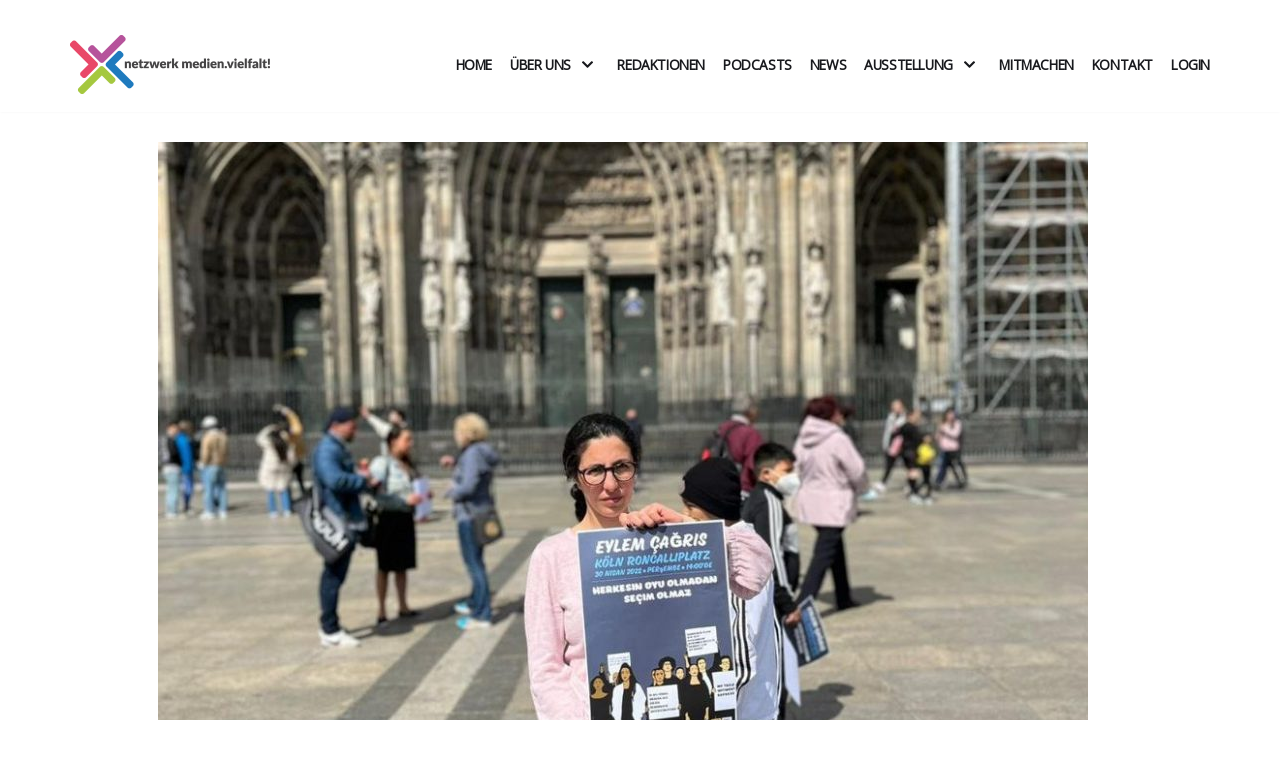

--- FILE ---
content_type: text/html; charset=UTF-8
request_url: https://medienvielfalt.net/index.php/2022/05/why-nicht-ohne-uns-14-prozent/
body_size: 18508
content:
<!DOCTYPE html>
<html lang="de">

<head>
	
	<meta charset="UTF-8">
	<meta name="viewport" content="width=device-width, initial-scale=1, minimum-scale=1">
	<link rel="profile" href="http://gmpg.org/xfn/11">
			<link rel="pingback" href="https://medienvielfalt.net/xmlrpc.php">
		<title>Why “Nicht ohne uns 14 Prozent” ? &#8211; netzwerk medien.vielfalt!</title>
<meta name='robots' content='max-image-preview:large' />
<link rel='dns-prefetch' href='//fonts.googleapis.com' />
<link rel="alternate" type="application/rss+xml" title="netzwerk medien.vielfalt! &raquo; Feed" href="https://medienvielfalt.net/index.php/feed/" />
<link rel="alternate" type="application/rss+xml" title="netzwerk medien.vielfalt! &raquo; Kommentar-Feed" href="https://medienvielfalt.net/index.php/comments/feed/" />
<link rel="alternate" type="application/rss+xml" title="netzwerk medien.vielfalt! &raquo; Why “Nicht ohne uns 14 Prozent” ? Kommentar-Feed" href="https://medienvielfalt.net/index.php/2022/05/why-nicht-ohne-uns-14-prozent/feed/" />
<script type="text/javascript">
/* <![CDATA[ */
window._wpemojiSettings = {"baseUrl":"https:\/\/s.w.org\/images\/core\/emoji\/15.0.3\/72x72\/","ext":".png","svgUrl":"https:\/\/s.w.org\/images\/core\/emoji\/15.0.3\/svg\/","svgExt":".svg","source":{"concatemoji":"https:\/\/medienvielfalt.net\/wp-includes\/js\/wp-emoji-release.min.js?ver=6.6.3"}};
/*! This file is auto-generated */
!function(i,n){var o,s,e;function c(e){try{var t={supportTests:e,timestamp:(new Date).valueOf()};sessionStorage.setItem(o,JSON.stringify(t))}catch(e){}}function p(e,t,n){e.clearRect(0,0,e.canvas.width,e.canvas.height),e.fillText(t,0,0);var t=new Uint32Array(e.getImageData(0,0,e.canvas.width,e.canvas.height).data),r=(e.clearRect(0,0,e.canvas.width,e.canvas.height),e.fillText(n,0,0),new Uint32Array(e.getImageData(0,0,e.canvas.width,e.canvas.height).data));return t.every(function(e,t){return e===r[t]})}function u(e,t,n){switch(t){case"flag":return n(e,"\ud83c\udff3\ufe0f\u200d\u26a7\ufe0f","\ud83c\udff3\ufe0f\u200b\u26a7\ufe0f")?!1:!n(e,"\ud83c\uddfa\ud83c\uddf3","\ud83c\uddfa\u200b\ud83c\uddf3")&&!n(e,"\ud83c\udff4\udb40\udc67\udb40\udc62\udb40\udc65\udb40\udc6e\udb40\udc67\udb40\udc7f","\ud83c\udff4\u200b\udb40\udc67\u200b\udb40\udc62\u200b\udb40\udc65\u200b\udb40\udc6e\u200b\udb40\udc67\u200b\udb40\udc7f");case"emoji":return!n(e,"\ud83d\udc26\u200d\u2b1b","\ud83d\udc26\u200b\u2b1b")}return!1}function f(e,t,n){var r="undefined"!=typeof WorkerGlobalScope&&self instanceof WorkerGlobalScope?new OffscreenCanvas(300,150):i.createElement("canvas"),a=r.getContext("2d",{willReadFrequently:!0}),o=(a.textBaseline="top",a.font="600 32px Arial",{});return e.forEach(function(e){o[e]=t(a,e,n)}),o}function t(e){var t=i.createElement("script");t.src=e,t.defer=!0,i.head.appendChild(t)}"undefined"!=typeof Promise&&(o="wpEmojiSettingsSupports",s=["flag","emoji"],n.supports={everything:!0,everythingExceptFlag:!0},e=new Promise(function(e){i.addEventListener("DOMContentLoaded",e,{once:!0})}),new Promise(function(t){var n=function(){try{var e=JSON.parse(sessionStorage.getItem(o));if("object"==typeof e&&"number"==typeof e.timestamp&&(new Date).valueOf()<e.timestamp+604800&&"object"==typeof e.supportTests)return e.supportTests}catch(e){}return null}();if(!n){if("undefined"!=typeof Worker&&"undefined"!=typeof OffscreenCanvas&&"undefined"!=typeof URL&&URL.createObjectURL&&"undefined"!=typeof Blob)try{var e="postMessage("+f.toString()+"("+[JSON.stringify(s),u.toString(),p.toString()].join(",")+"));",r=new Blob([e],{type:"text/javascript"}),a=new Worker(URL.createObjectURL(r),{name:"wpTestEmojiSupports"});return void(a.onmessage=function(e){c(n=e.data),a.terminate(),t(n)})}catch(e){}c(n=f(s,u,p))}t(n)}).then(function(e){for(var t in e)n.supports[t]=e[t],n.supports.everything=n.supports.everything&&n.supports[t],"flag"!==t&&(n.supports.everythingExceptFlag=n.supports.everythingExceptFlag&&n.supports[t]);n.supports.everythingExceptFlag=n.supports.everythingExceptFlag&&!n.supports.flag,n.DOMReady=!1,n.readyCallback=function(){n.DOMReady=!0}}).then(function(){return e}).then(function(){var e;n.supports.everything||(n.readyCallback(),(e=n.source||{}).concatemoji?t(e.concatemoji):e.wpemoji&&e.twemoji&&(t(e.twemoji),t(e.wpemoji)))}))}((window,document),window._wpemojiSettings);
/* ]]> */
</script>
<link rel='stylesheet' id='cnss_font_awesome_css-css' href='https://medienvielfalt.net/wp-content/plugins/easy-social-icons/css/font-awesome/css/all.min.css?ver=5.7.2' type='text/css' media='all' />
<link rel='stylesheet' id='cnss_font_awesome_v4_shims-css' href='https://medienvielfalt.net/wp-content/plugins/easy-social-icons/css/font-awesome/css/v4-shims.min.css?ver=5.7.2' type='text/css' media='all' />
<link rel='stylesheet' id='cnss_css-css' href='https://medienvielfalt.net/wp-content/plugins/easy-social-icons/css/cnss.css?ver=1.0' type='text/css' media='all' />
<style id='wp-emoji-styles-inline-css' type='text/css'>

	img.wp-smiley, img.emoji {
		display: inline !important;
		border: none !important;
		box-shadow: none !important;
		height: 1em !important;
		width: 1em !important;
		margin: 0 0.07em !important;
		vertical-align: -0.1em !important;
		background: none !important;
		padding: 0 !important;
	}
</style>
<link rel='stylesheet' id='wp-block-library-css' href='https://medienvielfalt.net/wp-includes/css/dist/block-library/style.min.css?ver=6.6.3' type='text/css' media='all' />
<link rel='stylesheet' id='Connections_Directory/Block/Carousel/Style-css' href='//medienvielfalt.net/wp-content/plugins/connections/assets/dist/block/carousel/style.css?ver=1645795065' type='text/css' media='all' />
<link rel='stylesheet' id='Connections_Directory/Block/Team/Style-css' href='//medienvielfalt.net/wp-content/plugins/connections/assets/dist/block/team/style.css?ver=1645795065' type='text/css' media='all' />
<link rel='stylesheet' id='otter-blocks-css' href='https://medienvielfalt.net/wp-content/plugins/otter-blocks/build/blocks/style.css?ver=269cc4e7565fcda0dcdbda59d7d6002c' type='text/css' media='all' />
<link rel='stylesheet' id='animate-css-css' href='https://medienvielfalt.net/wp-content/plugins/otter-blocks/assets/animate/animate.min.css?ver=542b37da9511fe28db1d80daef8a6b13' type='text/css' media='all' />
<link rel='stylesheet' id='otter-animation-css' href='https://medienvielfalt.net/wp-content/plugins/otter-blocks/build/animation/index.css?ver=542b37da9511fe28db1d80daef8a6b13' type='text/css' media='all' />
<style id='classic-theme-styles-inline-css' type='text/css'>
/*! This file is auto-generated */
.wp-block-button__link{color:#fff;background-color:#32373c;border-radius:9999px;box-shadow:none;text-decoration:none;padding:calc(.667em + 2px) calc(1.333em + 2px);font-size:1.125em}.wp-block-file__button{background:#32373c;color:#fff;text-decoration:none}
</style>
<style id='global-styles-inline-css' type='text/css'>
:root{--wp--preset--aspect-ratio--square: 1;--wp--preset--aspect-ratio--4-3: 4/3;--wp--preset--aspect-ratio--3-4: 3/4;--wp--preset--aspect-ratio--3-2: 3/2;--wp--preset--aspect-ratio--2-3: 2/3;--wp--preset--aspect-ratio--16-9: 16/9;--wp--preset--aspect-ratio--9-16: 9/16;--wp--preset--color--black: #000000;--wp--preset--color--cyan-bluish-gray: #abb8c3;--wp--preset--color--white: #ffffff;--wp--preset--color--pale-pink: #f78da7;--wp--preset--color--vivid-red: #cf2e2e;--wp--preset--color--luminous-vivid-orange: #ff6900;--wp--preset--color--luminous-vivid-amber: #fcb900;--wp--preset--color--light-green-cyan: #7bdcb5;--wp--preset--color--vivid-green-cyan: #00d084;--wp--preset--color--pale-cyan-blue: #8ed1fc;--wp--preset--color--vivid-cyan-blue: #0693e3;--wp--preset--color--vivid-purple: #9b51e0;--wp--preset--color--neve-link-color: var(--nv-primary-accent);--wp--preset--color--neve-link-hover-color: var(--nv-secondary-accent);--wp--preset--color--nv-site-bg: var(--nv-site-bg);--wp--preset--color--nv-light-bg: var(--nv-light-bg);--wp--preset--color--nv-dark-bg: var(--nv-dark-bg);--wp--preset--color--neve-text-color: var(--nv-text-color);--wp--preset--color--nv-text-dark-bg: var(--nv-text-dark-bg);--wp--preset--color--nv-c-1: var(--nv-c-1);--wp--preset--color--nv-c-2: var(--nv-c-2);--wp--preset--gradient--vivid-cyan-blue-to-vivid-purple: linear-gradient(135deg,rgba(6,147,227,1) 0%,rgb(155,81,224) 100%);--wp--preset--gradient--light-green-cyan-to-vivid-green-cyan: linear-gradient(135deg,rgb(122,220,180) 0%,rgb(0,208,130) 100%);--wp--preset--gradient--luminous-vivid-amber-to-luminous-vivid-orange: linear-gradient(135deg,rgba(252,185,0,1) 0%,rgba(255,105,0,1) 100%);--wp--preset--gradient--luminous-vivid-orange-to-vivid-red: linear-gradient(135deg,rgba(255,105,0,1) 0%,rgb(207,46,46) 100%);--wp--preset--gradient--very-light-gray-to-cyan-bluish-gray: linear-gradient(135deg,rgb(238,238,238) 0%,rgb(169,184,195) 100%);--wp--preset--gradient--cool-to-warm-spectrum: linear-gradient(135deg,rgb(74,234,220) 0%,rgb(151,120,209) 20%,rgb(207,42,186) 40%,rgb(238,44,130) 60%,rgb(251,105,98) 80%,rgb(254,248,76) 100%);--wp--preset--gradient--blush-light-purple: linear-gradient(135deg,rgb(255,206,236) 0%,rgb(152,150,240) 100%);--wp--preset--gradient--blush-bordeaux: linear-gradient(135deg,rgb(254,205,165) 0%,rgb(254,45,45) 50%,rgb(107,0,62) 100%);--wp--preset--gradient--luminous-dusk: linear-gradient(135deg,rgb(255,203,112) 0%,rgb(199,81,192) 50%,rgb(65,88,208) 100%);--wp--preset--gradient--pale-ocean: linear-gradient(135deg,rgb(255,245,203) 0%,rgb(182,227,212) 50%,rgb(51,167,181) 100%);--wp--preset--gradient--electric-grass: linear-gradient(135deg,rgb(202,248,128) 0%,rgb(113,206,126) 100%);--wp--preset--gradient--midnight: linear-gradient(135deg,rgb(2,3,129) 0%,rgb(40,116,252) 100%);--wp--preset--font-size--small: 13px;--wp--preset--font-size--medium: 20px;--wp--preset--font-size--large: 36px;--wp--preset--font-size--x-large: 42px;--wp--preset--spacing--20: 0.44rem;--wp--preset--spacing--30: 0.67rem;--wp--preset--spacing--40: 1rem;--wp--preset--spacing--50: 1.5rem;--wp--preset--spacing--60: 2.25rem;--wp--preset--spacing--70: 3.38rem;--wp--preset--spacing--80: 5.06rem;--wp--preset--shadow--natural: 6px 6px 9px rgba(0, 0, 0, 0.2);--wp--preset--shadow--deep: 12px 12px 50px rgba(0, 0, 0, 0.4);--wp--preset--shadow--sharp: 6px 6px 0px rgba(0, 0, 0, 0.2);--wp--preset--shadow--outlined: 6px 6px 0px -3px rgba(255, 255, 255, 1), 6px 6px rgba(0, 0, 0, 1);--wp--preset--shadow--crisp: 6px 6px 0px rgba(0, 0, 0, 1);}:where(.is-layout-flex){gap: 0.5em;}:where(.is-layout-grid){gap: 0.5em;}body .is-layout-flex{display: flex;}.is-layout-flex{flex-wrap: wrap;align-items: center;}.is-layout-flex > :is(*, div){margin: 0;}body .is-layout-grid{display: grid;}.is-layout-grid > :is(*, div){margin: 0;}:where(.wp-block-columns.is-layout-flex){gap: 2em;}:where(.wp-block-columns.is-layout-grid){gap: 2em;}:where(.wp-block-post-template.is-layout-flex){gap: 1.25em;}:where(.wp-block-post-template.is-layout-grid){gap: 1.25em;}.has-black-color{color: var(--wp--preset--color--black) !important;}.has-cyan-bluish-gray-color{color: var(--wp--preset--color--cyan-bluish-gray) !important;}.has-white-color{color: var(--wp--preset--color--white) !important;}.has-pale-pink-color{color: var(--wp--preset--color--pale-pink) !important;}.has-vivid-red-color{color: var(--wp--preset--color--vivid-red) !important;}.has-luminous-vivid-orange-color{color: var(--wp--preset--color--luminous-vivid-orange) !important;}.has-luminous-vivid-amber-color{color: var(--wp--preset--color--luminous-vivid-amber) !important;}.has-light-green-cyan-color{color: var(--wp--preset--color--light-green-cyan) !important;}.has-vivid-green-cyan-color{color: var(--wp--preset--color--vivid-green-cyan) !important;}.has-pale-cyan-blue-color{color: var(--wp--preset--color--pale-cyan-blue) !important;}.has-vivid-cyan-blue-color{color: var(--wp--preset--color--vivid-cyan-blue) !important;}.has-vivid-purple-color{color: var(--wp--preset--color--vivid-purple) !important;}.has-black-background-color{background-color: var(--wp--preset--color--black) !important;}.has-cyan-bluish-gray-background-color{background-color: var(--wp--preset--color--cyan-bluish-gray) !important;}.has-white-background-color{background-color: var(--wp--preset--color--white) !important;}.has-pale-pink-background-color{background-color: var(--wp--preset--color--pale-pink) !important;}.has-vivid-red-background-color{background-color: var(--wp--preset--color--vivid-red) !important;}.has-luminous-vivid-orange-background-color{background-color: var(--wp--preset--color--luminous-vivid-orange) !important;}.has-luminous-vivid-amber-background-color{background-color: var(--wp--preset--color--luminous-vivid-amber) !important;}.has-light-green-cyan-background-color{background-color: var(--wp--preset--color--light-green-cyan) !important;}.has-vivid-green-cyan-background-color{background-color: var(--wp--preset--color--vivid-green-cyan) !important;}.has-pale-cyan-blue-background-color{background-color: var(--wp--preset--color--pale-cyan-blue) !important;}.has-vivid-cyan-blue-background-color{background-color: var(--wp--preset--color--vivid-cyan-blue) !important;}.has-vivid-purple-background-color{background-color: var(--wp--preset--color--vivid-purple) !important;}.has-black-border-color{border-color: var(--wp--preset--color--black) !important;}.has-cyan-bluish-gray-border-color{border-color: var(--wp--preset--color--cyan-bluish-gray) !important;}.has-white-border-color{border-color: var(--wp--preset--color--white) !important;}.has-pale-pink-border-color{border-color: var(--wp--preset--color--pale-pink) !important;}.has-vivid-red-border-color{border-color: var(--wp--preset--color--vivid-red) !important;}.has-luminous-vivid-orange-border-color{border-color: var(--wp--preset--color--luminous-vivid-orange) !important;}.has-luminous-vivid-amber-border-color{border-color: var(--wp--preset--color--luminous-vivid-amber) !important;}.has-light-green-cyan-border-color{border-color: var(--wp--preset--color--light-green-cyan) !important;}.has-vivid-green-cyan-border-color{border-color: var(--wp--preset--color--vivid-green-cyan) !important;}.has-pale-cyan-blue-border-color{border-color: var(--wp--preset--color--pale-cyan-blue) !important;}.has-vivid-cyan-blue-border-color{border-color: var(--wp--preset--color--vivid-cyan-blue) !important;}.has-vivid-purple-border-color{border-color: var(--wp--preset--color--vivid-purple) !important;}.has-vivid-cyan-blue-to-vivid-purple-gradient-background{background: var(--wp--preset--gradient--vivid-cyan-blue-to-vivid-purple) !important;}.has-light-green-cyan-to-vivid-green-cyan-gradient-background{background: var(--wp--preset--gradient--light-green-cyan-to-vivid-green-cyan) !important;}.has-luminous-vivid-amber-to-luminous-vivid-orange-gradient-background{background: var(--wp--preset--gradient--luminous-vivid-amber-to-luminous-vivid-orange) !important;}.has-luminous-vivid-orange-to-vivid-red-gradient-background{background: var(--wp--preset--gradient--luminous-vivid-orange-to-vivid-red) !important;}.has-very-light-gray-to-cyan-bluish-gray-gradient-background{background: var(--wp--preset--gradient--very-light-gray-to-cyan-bluish-gray) !important;}.has-cool-to-warm-spectrum-gradient-background{background: var(--wp--preset--gradient--cool-to-warm-spectrum) !important;}.has-blush-light-purple-gradient-background{background: var(--wp--preset--gradient--blush-light-purple) !important;}.has-blush-bordeaux-gradient-background{background: var(--wp--preset--gradient--blush-bordeaux) !important;}.has-luminous-dusk-gradient-background{background: var(--wp--preset--gradient--luminous-dusk) !important;}.has-pale-ocean-gradient-background{background: var(--wp--preset--gradient--pale-ocean) !important;}.has-electric-grass-gradient-background{background: var(--wp--preset--gradient--electric-grass) !important;}.has-midnight-gradient-background{background: var(--wp--preset--gradient--midnight) !important;}.has-small-font-size{font-size: var(--wp--preset--font-size--small) !important;}.has-medium-font-size{font-size: var(--wp--preset--font-size--medium) !important;}.has-large-font-size{font-size: var(--wp--preset--font-size--large) !important;}.has-x-large-font-size{font-size: var(--wp--preset--font-size--x-large) !important;}
:where(.wp-block-post-template.is-layout-flex){gap: 1.25em;}:where(.wp-block-post-template.is-layout-grid){gap: 1.25em;}
:where(.wp-block-columns.is-layout-flex){gap: 2em;}:where(.wp-block-columns.is-layout-grid){gap: 2em;}
:root :where(.wp-block-pullquote){font-size: 1.5em;line-height: 1.6;}
</style>
<link rel='stylesheet' id='events-manager-css' href='https://medienvielfalt.net/wp-content/plugins/events-manager-rc/includes/css/events_manager.css?ver=5.8' type='text/css' media='all' />
<link rel='stylesheet' id='dashicons-css' href='https://medienvielfalt.net/wp-includes/css/dashicons.min.css?ver=6.6.3' type='text/css' media='all' />
<link rel='stylesheet' id='neve-style-css' href='https://medienvielfalt.net/wp-content/themes/neve/assets/css/style-legacy.min.css?ver=3.1.6' type='text/css' media='all' />
<style id='neve-style-inline-css' type='text/css'>
.header-menu-sidebar-inner li.menu-item-nav-search { display: none; }
		[data-row-id] .row { display: flex !important; align-items: center; flex-wrap: unset;}
		@media (max-width: 960px) { .footer--row .row { flex-direction: column; } }
.nv-meta-list li.meta:not(:last-child):after { content:"::" }
 .container{ max-width: 748px; } .has-neve-button-color-color{ color: #b8529e!important; } .has-neve-button-color-background-color{ background-color: #b8529e!important; } .single-post-container .alignfull > [class*="__inner-container"], .single-post-container .alignwide > [class*="__inner-container"]{ max-width:718px } .button.button-primary, button, input[type=button], .btn, input[type="submit"], /* Buttons in navigation */ ul[id^="nv-primary-navigation"] li.button.button-primary > a, .menu li.button.button-primary > a, .wp-block-button.is-style-primary .wp-block-button__link, .wc-block-grid .wp-block-button .wp-block-button__link, form input[type="submit"], form button[type="submit"]{ background-color: #b8529e;color: #ffffff;border-radius:0px 0px 0px 0px;border:none;border-width:1px 1px 1px 1px; } .button.button-primary:hover, ul[id^="nv-primary-navigation"] li.button.button-primary > a:hover, .menu li.button.button-primary > a:hover, .wp-block-button.is-style-primary .wp-block-button__link:hover, .wc-block-grid .wp-block-button .wp-block-button__link:hover, form input[type="submit"]:hover, form button[type="submit"]:hover{ background-color: #f04967;color: #ffffff; } .button.button-secondary:not(.secondary-default), .wp-block-button.is-style-secondary .wp-block-button__link{ background-color: #277ac0;color: #ffffff;border-radius:0px 0px 0px 0px;border:1px solid;border-width:1px 1px 1px 1px; } .button.button-secondary.secondary-default{ background-color: #277ac0;color: #ffffff;border-radius:0px 0px 0px 0px;border:1px solid;border-width:1px 1px 1px 1px; } .button.button-secondary:not(.secondary-default):hover, .wp-block-button.is-style-secondary .wp-block-button__link:hover{ background-color: rgba(0,0,0,0);color: #f04967; } .button.button-secondary.secondary-default:hover{ background-color: rgba(0,0,0,0);color: #f04967; } .button.button-primary, .wp-block-button.is-style-primary .wp-block-button__link, .wc-block-grid .wp-block-button .wp-block-button__link, form input[type="submit"], form button[type="submit"]{ padding:12px 24px 12px 24px; } .button.button-secondary:not(.secondary-default), .wp-block-button.is-style-secondary .wp-block-button__link{ padding:12px 24px 12px 24px; } body, .site-title{ font-size: 15px; line-height: 1.6; letter-spacing: 0px; font-weight: 400; text-transform: none; font-family: Open Sans, var(--nv-fallback-ff); } h1, .single h1.entry-title{ font-size: 35px; line-height: 1.1; letter-spacing: 0px; font-weight: 600; text-transform: none; font-family: Lato, var(--nv-fallback-ff); } h2{ font-size: 30px; line-height: 1.6; letter-spacing: 0px; font-weight: 600; text-transform: none; font-family: Lato, var(--nv-fallback-ff); } h3, .woocommerce-checkout h3{ font-size: 20px; line-height: 1.6em; letter-spacing: 0px; font-weight: 600; text-transform: none; font-family: Lato, var(--nv-fallback-ff); } h4{ font-family: Lato, var(--nv-fallback-ff); } h5{ font-family: Lato, var(--nv-fallback-ff); } h6{ font-family: Lato, var(--nv-fallback-ff); } form input:read-write, form textarea, form select, form select option, form.wp-block-search input.wp-block-search__input, .widget select{ color: var(--nv-text-color); font-family: Open Sans, var(--nv-fallback-ff); } form.search-form input:read-write{ padding-right:45px !important; font-family: Open Sans, var(--nv-fallback-ff); } .global-styled{ --bgColor: var(--nv-site-bg); } .header-top-inner,.header-top-inner a:not(.button),.header-top-inner .navbar-toggle{ color: var(--nv-text-color); } .header-top-inner .nv-icon svg,.header-top-inner .nv-contact-list svg{ fill: var(--nv-text-color); } .header-top-inner .icon-bar{ background-color: var(--nv-text-color); } .hfg_header .header-top-inner .nav-ul .sub-menu{ background-color: #ffffff; } .hfg_header .header-top-inner{ background-color: #ffffff; } .header-main-inner,.header-main-inner a:not(.button),.header-main-inner .navbar-toggle{ color: var(--nv-text-color); } .header-main-inner .nv-icon svg,.header-main-inner .nv-contact-list svg{ fill: var(--nv-text-color); } .header-main-inner .icon-bar{ background-color: var(--nv-text-color); } .hfg_header .header-main-inner .nav-ul .sub-menu{ background-color: #ffffff; } .hfg_header .header-main-inner{ background-color: #ffffff; } .header-menu-sidebar .header-menu-sidebar-bg,.header-menu-sidebar .header-menu-sidebar-bg a:not(.button),.header-menu-sidebar .header-menu-sidebar-bg .navbar-toggle{ color: var(--nv-text-color); } .header-menu-sidebar .header-menu-sidebar-bg .nv-icon svg,.header-menu-sidebar .header-menu-sidebar-bg .nv-contact-list svg{ fill: var(--nv-text-color); } .header-menu-sidebar .header-menu-sidebar-bg .icon-bar{ background-color: var(--nv-text-color); } .hfg_header .header-menu-sidebar .header-menu-sidebar-bg .nav-ul .sub-menu{ background-color: #ffffff; } .hfg_header .header-menu-sidebar .header-menu-sidebar-bg{ background-color: #ffffff; } .header-menu-sidebar{ width: 360px; } .builder-item--logo .site-logo img{ max-width: 350px; } .builder-item--logo .site-logo{ padding:10px 0px 10px 0px; } .builder-item--logo{ margin:0px 0px 0px 0px; } .builder-item--nav-icon .navbar-toggle, .header-menu-sidebar .close-sidebar-panel .navbar-toggle{ border-radius:3px;border:1px solid;border-width:1px; } .builder-item--nav-icon .navbar-toggle{ padding:10px 15px 10px 15px; } .builder-item--nav-icon{ margin:0px 0px 0px 0px; } .builder-item--primary-menu .nav-menu-primary > .nav-ul li:not(.woocommerce-mini-cart-item) > a,.builder-item--primary-menu .nav-menu-primary > .nav-ul .has-caret > a,.builder-item--primary-menu .nav-menu-primary > .nav-ul .neve-mm-heading span,.builder-item--primary-menu .nav-menu-primary > .nav-ul .has-caret{ color: #18191d; } .builder-item--primary-menu .nav-menu-primary > .nav-ul li:not(.woocommerce-mini-cart-item) > a:after,.builder-item--primary-menu .nav-menu-primary > .nav-ul li > .has-caret > a:after{ background-color: #f04967; } .builder-item--primary-menu .nav-menu-primary > .nav-ul li:not(.woocommerce-mini-cart-item):hover > a,.builder-item--primary-menu .nav-menu-primary > .nav-ul li:hover > .has-caret > a,.builder-item--primary-menu .nav-menu-primary > .nav-ul li:hover > .has-caret{ color: #f04967; } .builder-item--primary-menu .nav-menu-primary > .nav-ul li:hover > .has-caret svg{ fill: #f04967; } .builder-item--primary-menu .nav-menu-primary > .nav-ul li.current-menu-item > a,.builder-item--primary-menu .nav-menu-primary > .nav-ul li.current_page_item > a,.builder-item--primary-menu .nav-menu-primary > .nav-ul li.current_page_item > .has-caret > a{ color: #b8529e; } .builder-item--primary-menu .nav-menu-primary > .nav-ul li.current-menu-item > .has-caret svg{ fill: #b8529e; } .builder-item--primary-menu .nav-ul > li:not(:last-of-type){ margin-right:20px; } .builder-item--primary-menu .style-full-height .nav-ul li:not(.menu-item-nav-search):not(.menu-item-nav-cart):hover > a:after{ width: calc(100% + 20px); } .builder-item--primary-menu .nav-ul li a, .builder-item--primary-menu .neve-mm-heading span{ min-height: 25px; } .builder-item--primary-menu{ font-size: 1em; line-height: 1.6em; letter-spacing: 0px; font-weight: 900; text-transform: uppercase;padding:0px 0px 0px 0px;margin:0px 0px 0px 0px; } .builder-item--primary-menu svg{ width: 1em;height: 1em; } .builder-item--custom_html .nv-html-content{ font-size: 1em; line-height: 1.6em; letter-spacing: 0px; font-weight: 500; text-transform: none; } .builder-item--custom_html .nv-html-content svg{ width: 1em;height: 1em; } .builder-item--custom_html{ padding:0px 0px 0px 0px;margin:0px 0px 0px 0px; } .footer-top-inner{ background-color: #277ac0; } .footer-top-inner,.footer-top-inner a:not(.button),.footer-top-inner .navbar-toggle{ color: #ffffff; } .footer-top-inner .nv-icon svg,.footer-top-inner .nv-contact-list svg{ fill: #ffffff; } .footer-top-inner .icon-bar{ background-color: #ffffff; } .footer-top-inner .nav-ul .sub-menu{ background-color: #277ac0; } .footer-bottom-inner{ background-color: #b8529e; } .footer-bottom-inner,.footer-bottom-inner a:not(.button),.footer-bottom-inner .navbar-toggle{ color: var(--nv-text-color); } .footer-bottom-inner .nv-icon svg,.footer-bottom-inner .nv-contact-list svg{ fill: var(--nv-text-color); } .footer-bottom-inner .icon-bar{ background-color: var(--nv-text-color); } .footer-bottom-inner .nav-ul .sub-menu{ background-color: #b8529e; } .builder-item--footer-one-widgets{ padding:0px 0px 0px 0px;margin:0px 0px 0px 0px; } .builder-item--footer-two-widgets{ padding:0px 0px 0px 0px;margin:0px 0px 0px 0px; } .builder-item--footer-three-widgets{ padding:0px 0px 0px 0px;margin:0px 0px 0px 0px; } .builder-item--footer-four-widgets{ padding:0px 0px 0px 0px;margin:0px 0px 0px 0px; } .builder-item--footer_copyright{ font-size: 1em; line-height: 1.6em; letter-spacing: 0px; font-weight: 500; text-transform: none;padding:0px 0px 0px 0px;margin:0px 0px 0px 0px; } .builder-item--footer_copyright svg{ width: 1em;height: 1em; } @media(min-width: 576px){ .container{ max-width: 992px; } .single-post-container .alignfull > [class*="__inner-container"], .single-post-container .alignwide > [class*="__inner-container"]{ max-width:962px } .button.button-primary, .wp-block-button.is-style-primary .wp-block-button__link, .wc-block-grid .wp-block-button .wp-block-button__link, form input[type="submit"], form button[type="submit"]{ padding:12px 24px 12px 24px; } .button.button-secondary:not(.secondary-default), .wp-block-button.is-style-secondary .wp-block-button__link{ padding:12px 24px 12px 24px; } body, .site-title{ font-size: 16px; line-height: 1.6; letter-spacing: 0px; } h1, .single h1.entry-title{ font-size: 55px; line-height: 1.2; letter-spacing: 0px; } h2{ font-size: 35px; line-height: 1.6; letter-spacing: 0px; } h3, .woocommerce-checkout h3{ font-size: 20px; line-height: 1.6em; letter-spacing: 0px; } .header-menu-sidebar{ width: 360px; } .builder-item--logo .site-logo img{ max-width: 323px; } .builder-item--logo .site-logo{ padding:10px 0px 10px 0px; } .builder-item--logo{ margin:0px 0px 0px 0px; } .builder-item--nav-icon .navbar-toggle{ padding:10px 15px 10px 15px; } .builder-item--nav-icon{ margin:0px 0px 0px 0px; } .builder-item--primary-menu .nav-ul > li:not(:last-of-type){ margin-right:20px; } .builder-item--primary-menu .style-full-height .nav-ul li:not(.menu-item-nav-search):not(.menu-item-nav-cart):hover > a:after{ width: calc(100% + 20px); } .builder-item--primary-menu .nav-ul li a, .builder-item--primary-menu .neve-mm-heading span{ min-height: 25px; } .builder-item--primary-menu{ font-size: 1em; line-height: 1.6em; letter-spacing: 0px;padding:0px 0px 0px 0px;margin:0px 0px 0px 0px; } .builder-item--primary-menu svg{ width: 1em;height: 1em; } .builder-item--custom_html .nv-html-content{ font-size: 1em; line-height: 1.6em; letter-spacing: 0px; } .builder-item--custom_html .nv-html-content svg{ width: 1em;height: 1em; } .builder-item--custom_html{ padding:0px 0px 0px 0px;margin:0px 0px 0px 0px; } .builder-item--footer-one-widgets{ padding:0px 0px 0px 0px;margin:0px 0px 0px 0px; } .builder-item--footer-two-widgets{ padding:0px 0px 0px 0px;margin:0px 0px 0px 0px; } .builder-item--footer-three-widgets{ padding:0px 0px 0px 0px;margin:0px 0px 0px 0px; } .builder-item--footer-four-widgets{ padding:0px 0px 0px 0px;margin:0px 0px 0px 0px; } .builder-item--footer_copyright{ font-size: 1em; line-height: 1.6em; letter-spacing: 0px;padding:0px 0px 0px 0px;margin:0px 0px 0px 0px; } .builder-item--footer_copyright svg{ width: 1em;height: 1em; } }@media(min-width: 960px){ .container{ max-width: 1170px; } body:not(.single):not(.archive):not(.blog):not(.search):not(.error404) .neve-main > .container .col, body.post-type-archive-course .neve-main > .container .col, body.post-type-archive-llms_membership .neve-main > .container .col{ max-width: 100%; } body:not(.single):not(.archive):not(.blog):not(.search):not(.error404) .nv-sidebar-wrap, body.post-type-archive-course .nv-sidebar-wrap, body.post-type-archive-llms_membership .nv-sidebar-wrap{ max-width: 0%; } .neve-main > .archive-container .nv-index-posts.col{ max-width: 100%; } .neve-main > .archive-container .nv-sidebar-wrap{ max-width: 0%; } .neve-main > .single-post-container .nv-single-post-wrap.col{ max-width: 85%; } .single-post-container .alignfull > [class*="__inner-container"], .single-post-container .alignwide > [class*="__inner-container"]{ max-width:965px } .container-fluid.single-post-container .alignfull > [class*="__inner-container"], .container-fluid.single-post-container .alignwide > [class*="__inner-container"]{ max-width:calc(85% + 15px) } .neve-main > .single-post-container .nv-sidebar-wrap{ max-width: 15%; } .button.button-primary, .wp-block-button.is-style-primary .wp-block-button__link, .wc-block-grid .wp-block-button .wp-block-button__link, form input[type="submit"], form button[type="submit"]{ padding:12px 24px 12px 24px; } .button.button-secondary:not(.secondary-default), .wp-block-button.is-style-secondary .wp-block-button__link{ padding:12px 24px 12px 24px; } body, .site-title{ font-size: 17px; line-height: 1.7; letter-spacing: 0px; } h1, .single h1.entry-title{ font-size: 70px; line-height: 1.2; letter-spacing: 0px; } h2{ font-size: 50px; line-height: 1.2; letter-spacing: 0px; } h3, .woocommerce-checkout h3{ font-size: 32px; line-height: 1.4em; letter-spacing: 0px; } .header-menu-sidebar{ width: 360px; } .builder-item--logo .site-logo img{ max-width: 350px; } .builder-item--logo .site-logo{ padding:10px 0px 10px 0px; } .builder-item--logo{ margin:0px 0px 0px 0px; } .builder-item--nav-icon .navbar-toggle{ padding:10px 15px 10px 15px; } .builder-item--nav-icon{ margin:0px 0px 0px 0px; } .builder-item--primary-menu .nav-ul > li:not(:last-of-type){ margin-right:18px; } .builder-item--primary-menu .style-full-height .nav-ul li:not(.menu-item-nav-search):not(.menu-item-nav-cart) > a:after{ left:-9px;right:-9px } .builder-item--primary-menu .style-full-height .nav-ul li:not(.menu-item-nav-search):not(.menu-item-nav-cart):hover > a:after{ width: calc(100% + 18px); } .builder-item--primary-menu .nav-ul li a, .builder-item--primary-menu .neve-mm-heading span{ min-height: 25px; } .builder-item--primary-menu{ font-size: 0.8em; line-height: 1.6em; letter-spacing: -0.4px;padding:0px 0px 0px 0px;margin:0px 0px 0px 0px; } .builder-item--primary-menu svg{ width: 0.8em;height: 0.8em; } .builder-item--custom_html .nv-html-content{ font-size: 1em; line-height: 1.6em; letter-spacing: 0px; } .builder-item--custom_html .nv-html-content svg{ width: 1em;height: 1em; } .builder-item--custom_html{ padding:0px 0px 0px 0px;margin:0px 0px 0px 0px; } .builder-item--footer-one-widgets{ padding:0px 0px 0px 0px;margin:0px 0px 0px 0px; } .builder-item--footer-two-widgets{ padding:0px 0px 0px 0px;margin:0px 0px 0px 0px; } .builder-item--footer-three-widgets{ padding:0px 0px 0px 0px;margin:0px 0px 0px 0px; } .builder-item--footer-four-widgets{ padding:0px 0px 0px 0px;margin:0px 0px 0px 0px; } .builder-item--footer_copyright{ font-size: 1em; line-height: 1.6em; letter-spacing: 0px;padding:0px 0px 0px 0px;margin:0px 0px 0px 0px; } .builder-item--footer_copyright svg{ width: 1em;height: 1em; } }:root{--nv-primary-accent:#b8529e;--nv-secondary-accent:#277ac0;--nv-site-bg:#ffffff;--nv-light-bg:#ededed;--nv-dark-bg:#14171c;--nv-text-color:#444444;--nv-text-dark-bg:#ffffff;--nv-c-1:#77b978;--nv-c-2:#f37262;--nv-fallback-ff:Arial, Helvetica, sans-serif;}
</style>
<link rel='stylesheet' id='cn-public-css' href='//medienvielfalt.net/wp-content/plugins/connections/assets/dist/frontend/style.css?ver=10.4.15-1645795065' type='text/css' media='all' />
<link rel='stylesheet' id='cnt-gridder-css' href='//medienvielfalt.net/wp-content/plugins/connections-gridder/gridder.min.css?ver=1.5' type='text/css' media='all' />
<link rel='stylesheet' id='cnt-profile-css' href='//medienvielfalt.net/wp-content/plugins/connections/templates/profile/profile.css?ver=3.0' type='text/css' media='all' />
<link rel='stylesheet' id='neve-google-font-open-sans-css' href='//fonts.googleapis.com/css?family=Open+Sans%3A400&#038;display=swap&#038;ver=3.1.6' type='text/css' media='all' />
<link rel='stylesheet' id='neve-google-font-lato-css' href='//fonts.googleapis.com/css?family=Lato%3A600%2C400&#038;display=swap&#038;ver=3.1.6' type='text/css' media='all' />
<link rel='stylesheet' id='cn-brandicons-css' href='//medienvielfalt.net/wp-content/plugins/connections/assets/vendor/icomoon-brands/style.css?ver=10.4.15' type='text/css' media='all' />
<link rel='stylesheet' id='cn-chosen-css' href='//medienvielfalt.net/wp-content/plugins/connections/assets/vendor/chosen/chosen.min.css?ver=1.8.7' type='text/css' media='all' />
<script type="text/javascript" src="https://medienvielfalt.net/wp-includes/js/jquery/jquery.min.js?ver=3.7.1" id="jquery-core-js"></script>
<script type="text/javascript" src="https://medienvielfalt.net/wp-includes/js/jquery/jquery-migrate.min.js?ver=3.4.1" id="jquery-migrate-js"></script>
<script type="text/javascript" src="https://medienvielfalt.net/wp-includes/js/jquery/ui/core.min.js?ver=1.13.3" id="jquery-ui-core-js"></script>
<script type="text/javascript" src="https://medienvielfalt.net/wp-includes/js/jquery/ui/mouse.min.js?ver=1.13.3" id="jquery-ui-mouse-js"></script>
<script type="text/javascript" src="https://medienvielfalt.net/wp-includes/js/jquery/ui/sortable.min.js?ver=1.13.3" id="jquery-ui-sortable-js"></script>
<script type="text/javascript" src="https://medienvielfalt.net/wp-content/plugins/easy-social-icons/js/cnss.js?ver=1.0" id="cnss_js-js"></script>
<script type="text/javascript" src="https://medienvielfalt.net/wp-includes/js/jquery/ui/datepicker.min.js?ver=1.13.3" id="jquery-ui-datepicker-js"></script>
<script type="text/javascript" id="jquery-ui-datepicker-js-after">
/* <![CDATA[ */
jQuery(function(jQuery){jQuery.datepicker.setDefaults({"closeText":"Schlie\u00dfen","currentText":"Heute","monthNames":["Januar","Februar","M\u00e4rz","April","Mai","Juni","Juli","August","September","Oktober","November","Dezember"],"monthNamesShort":["Jan.","Feb.","M\u00e4rz","Apr.","Mai","Juni","Juli","Aug.","Sep.","Okt.","Nov.","Dez."],"nextText":"Weiter","prevText":"Vorherige","dayNames":["Sonntag","Montag","Dienstag","Mittwoch","Donnerstag","Freitag","Samstag"],"dayNamesShort":["So.","Mo.","Di.","Mi.","Do.","Fr.","Sa."],"dayNamesMin":["S","M","D","M","D","F","S"],"dateFormat":"d. MM yy","firstDay":1,"isRTL":false});});
/* ]]> */
</script>
<script type="text/javascript" src="https://medienvielfalt.net/wp-includes/js/jquery/ui/menu.min.js?ver=1.13.3" id="jquery-ui-menu-js"></script>
<script type="text/javascript" src="https://medienvielfalt.net/wp-includes/js/dist/dom-ready.min.js?ver=f77871ff7694fffea381" id="wp-dom-ready-js"></script>
<script type="text/javascript" src="https://medienvielfalt.net/wp-includes/js/dist/hooks.min.js?ver=2810c76e705dd1a53b18" id="wp-hooks-js"></script>
<script type="text/javascript" src="https://medienvielfalt.net/wp-includes/js/dist/i18n.min.js?ver=5e580eb46a90c2b997e6" id="wp-i18n-js"></script>
<script type="text/javascript" id="wp-i18n-js-after">
/* <![CDATA[ */
wp.i18n.setLocaleData( { 'text direction\u0004ltr': [ 'ltr' ] } );
/* ]]> */
</script>
<script type="text/javascript" id="wp-a11y-js-translations">
/* <![CDATA[ */
( function( domain, translations ) {
	var localeData = translations.locale_data[ domain ] || translations.locale_data.messages;
	localeData[""].domain = domain;
	wp.i18n.setLocaleData( localeData, domain );
} )( "default", {"translation-revision-date":"2025-08-24 15:02:33+0000","generator":"GlotPress\/4.0.1","domain":"messages","locale_data":{"messages":{"":{"domain":"messages","plural-forms":"nplurals=2; plural=n != 1;","lang":"de"},"Notifications":["Benachrichtigungen"]}},"comment":{"reference":"wp-includes\/js\/dist\/a11y.js"}} );
/* ]]> */
</script>
<script type="text/javascript" src="https://medienvielfalt.net/wp-includes/js/dist/a11y.min.js?ver=d90eebea464f6c09bfd5" id="wp-a11y-js"></script>
<script type="text/javascript" src="https://medienvielfalt.net/wp-includes/js/jquery/ui/autocomplete.min.js?ver=1.13.3" id="jquery-ui-autocomplete-js"></script>
<script type="text/javascript" src="https://medienvielfalt.net/wp-includes/js/jquery/ui/resizable.min.js?ver=1.13.3" id="jquery-ui-resizable-js"></script>
<script type="text/javascript" src="https://medienvielfalt.net/wp-includes/js/jquery/ui/draggable.min.js?ver=1.13.3" id="jquery-ui-draggable-js"></script>
<script type="text/javascript" src="https://medienvielfalt.net/wp-includes/js/jquery/ui/controlgroup.min.js?ver=1.13.3" id="jquery-ui-controlgroup-js"></script>
<script type="text/javascript" src="https://medienvielfalt.net/wp-includes/js/jquery/ui/checkboxradio.min.js?ver=1.13.3" id="jquery-ui-checkboxradio-js"></script>
<script type="text/javascript" src="https://medienvielfalt.net/wp-includes/js/jquery/ui/button.min.js?ver=1.13.3" id="jquery-ui-button-js"></script>
<script type="text/javascript" src="https://medienvielfalt.net/wp-includes/js/jquery/ui/dialog.min.js?ver=1.13.3" id="jquery-ui-dialog-js"></script>
<script type="text/javascript" id="events-manager-js-extra">
/* <![CDATA[ */
var EM = {"ajaxurl":"https:\/\/medienvielfalt.net\/wp-admin\/admin-ajax.php","locationajaxurl":"https:\/\/medienvielfalt.net\/wp-admin\/admin-ajax.php?action=locations_search","firstDay":"1","locale":"de","dateFormat":"dd.mm.yy","ui_css":"https:\/\/medienvielfalt.net\/wp-content\/plugins\/events-manager-rc\/includes\/css\/jquery-ui.min.css","show24hours":"1","is_ssl":"1","bookingInProgress":"Bitte warte, w\u00e4hrend die Buchung abgeschickt wird.","tickets_save":"Ticket speichern","bookingajaxurl":"https:\/\/medienvielfalt.net\/wp-admin\/admin-ajax.php","bookings_export_save":"Buchungen exportieren","bookings_settings_save":"Einstellungen speichern","booking_delete":"Bist du dir sicher, dass du es l\u00f6schen m\u00f6chtest?","booking_offset":"30","bb_full":"Ausverkauft","bb_book":"Jetzt buchen","bb_booking":"Buche ...","bb_booked":"Buchung Abgesendet","bb_error":"Buchung Fehler. Nochmal versuchen?","bb_cancel":"Stornieren","bb_canceling":"Stornieren...","bb_cancelled":"Abgesagt","bb_cancel_error":"Stornierung Fehler. Nochmal versuchen?","txt_search":"Suche","txt_searching":"Suche...","txt_loading":"Lade..."};
/* ]]> */
</script>
<script type="text/javascript" src="https://medienvielfalt.net/wp-content/plugins/events-manager-rc/includes/js/events-manager.js?ver=5.8" id="events-manager-js"></script>
<link rel="https://api.w.org/" href="https://medienvielfalt.net/index.php/wp-json/" /><link rel="alternate" title="JSON" type="application/json" href="https://medienvielfalt.net/index.php/wp-json/wp/v2/posts/1044" /><link rel="EditURI" type="application/rsd+xml" title="RSD" href="https://medienvielfalt.net/xmlrpc.php?rsd" />
<meta name="generator" content="WordPress 6.6.3" />
<link rel="canonical" href="https://medienvielfalt.net/index.php/2022/05/why-nicht-ohne-uns-14-prozent/" />
<link rel='shortlink' href='https://medienvielfalt.net/?p=1044' />
<link rel="alternate" title="oEmbed (JSON)" type="application/json+oembed" href="https://medienvielfalt.net/index.php/wp-json/oembed/1.0/embed?url=https%3A%2F%2Fmedienvielfalt.net%2Findex.php%2F2022%2F05%2Fwhy-nicht-ohne-uns-14-prozent%2F" />
<link rel="alternate" title="oEmbed (XML)" type="text/xml+oembed" href="https://medienvielfalt.net/index.php/wp-json/oembed/1.0/embed?url=https%3A%2F%2Fmedienvielfalt.net%2Findex.php%2F2022%2F05%2Fwhy-nicht-ohne-uns-14-prozent%2F&#038;format=xml" />
<style type="text/css">
		ul.cnss-social-icon li.cn-fa-icon a{background-color:#b8529e!important;}
		ul.cnss-social-icon li.cn-fa-icon a:hover{background-color:#277ac0!important;color:#ffffff!important;}
		</style><style type="text/css">.recentcomments a{display:inline !important;padding:0 !important;margin:0 !important;}</style><link rel="icon" href="https://medienvielfalt.net/wp-content/uploads/2020/11/cropped-nmv_favicon2-32x32.png" sizes="32x32" />
<link rel="icon" href="https://medienvielfalt.net/wp-content/uploads/2020/11/cropped-nmv_favicon2-192x192.png" sizes="192x192" />
<link rel="apple-touch-icon" href="https://medienvielfalt.net/wp-content/uploads/2020/11/cropped-nmv_favicon2-180x180.png" />
<meta name="msapplication-TileImage" content="https://medienvielfalt.net/wp-content/uploads/2020/11/cropped-nmv_favicon2-270x270.png" />
		<style type="text/css" id="wp-custom-css">
			a:link, a:visited {
  text-decoration: none !important;
}

h2.blasen {
	line-height: 1.6em;
}

/* Beispiel
 * 
 * span class="pfeil-rot-rechts"
 * span class="bg-rot"
 * INHALT
 * /span
 * /span
 * 
 * /

/*********** LILA ***************/
.pfeil-lila-rechts {
	position: relative;
	color: #b8529e;
	background: #b8529e;
}
.bg-lila, .bg-lila-i i {
	background-color: #b8529e;
	color: #fff;
	padding: 0 10px;
	position: relative;
	z-index: 2;
}
.pfeil-lila-rechts:after, .bg-lila-i i:after{
	content: " ";
	position: absolute;
	bottom: -20px;
	right: 33%;
	width: 0;
	z-index: 1
	height: 0;
	border-style: solid;
	border-width: 30px 10px 0px 10px;
	border-color: #b8529e transparent transparent transparent;
	transform: rotate(38deg);
}

.pfeil-lila-links {
	position: relative;
	color: #b8529e;
	background: #b8529e;
}
.bg-lila, .bg-lila-i i {
	background-color: #b8529e;
	color: #fff;
	padding: 0 10px;
	position: relative;
	z-index: 2;
}
.pfeil-lila-links:after, .bg-lila-i i:after{
	content: " ";
	position: absolute;
	bottom: -20px;
	left: 33%;
	width: 0;
	z-index: 1
	height: 0;
	border-style: solid;
	border-width: 30px 10px 0px 10px;
	border-color: #b8529e transparent transparent transparent;
	transform: rotate(-38deg);
}

/*********** BLAU ***************/
.pfeil-blau-rechts {
	position: relative;
	color: #277ac0;
	background: #277ac0;
}
.bg-blau, .bg-blau-i i {
	background-color: #277ac0;
	color: #fff;
	padding: 0 10px;
	position: relative;
	z-index: 2;
}
.pfeil-blau-rechts:after, .bg-blau-i i:after{
	content: " ";
	position: absolute;
	bottom: -20px;
	right: 33%;
	width: 0;
	z-index: 1
	height: 0;
	border-style: solid;
	border-width: 30px 10px 0px 10px;
	border-color: #277ac0 transparent transparent transparent;
	transform: rotate(38deg);
}

.pfeil-blau-links {
	position: relative;
	color: #277ac0;
	background: #277ac0;
}
.pfeil-blau-links:after{
	content: " ";
	position: absolute;
	bottom: -20px;
	left: 33%;
	width: 0;
	z-index: 1
	height: 0;
	border-style: solid;
	border-width: 30px 10px 0px 10px;
	border-color: #277ac0 transparent transparent transparent;
	transform: rotate(-38deg);
}

/*********** Grün ***************/
.pfeil-gruen-rechts {
	position: relative;
	color: #a6ce3a;
	background: #a6ce3a;
}
.bg-gruen, .bg-gruen-i i {
	background-color: #a6ce3a;
	color: #fff;
	padding: 0 10px;
	position: relative;
	z-index: 2;
}
.pfeil-gruen-rechts:after, .bg-gruen-i i:after{
	content: " ";
	position: absolute;
	bottom: -20px;
	right: 33%;
	width: 0;
	z-index: 1
	height: 0;
	border-style: solid;
	border-width: 30px 10px 0px 10px;
	border-color: #a6ce3a transparent transparent transparent;
	transform: rotate(38deg);
}

.pfeil-gruen-links {
	position: relative;
	color: #a6ce3a;
	background: #a6ce3a;
}
.pfeil-gruen-links:after{
	content: " ";
	position: absolute;
	bottom: -20px;
	left: 33%;
	width: 0;
	z-index: 1
	height: 0;
	border-style: solid;
	border-width: 30px 10px 0px 10px;
	border-color: #a6ce3a transparent transparent transparent;
	transform: rotate(-38deg);
}

/*********** Rot ***************/
.pfeil-rot-rechts, .pfeil-rot-links {
	position: relative;
	color: #f04967;
	background: #f04967;
}
.bg-rot, .bg-rot-i i {
	background-color: #f04967;
	color: #fff;
	padding: 0 10px;
	position: relative;
	z-index: 2;
}
.pfeil-rot-rechts:after, .bg-rot-i i:after{
	content: " ";
	position: absolute;
	bottom: -20px;
	right: 33%;
	width: 0;
	z-index: 1
	height: 0;
	border-style: solid;
	border-width: 30px 10px 0px 10px;
	border-color: #f04967 transparent transparent transparent;
	transform: rotate(38deg);
}

.pfeil-rot-links:after{
	content: " ";
	position: absolute;
	bottom: -20px;
	left: 33%;
	width: 0;
	z-index: 1
	height: 0;
	border-style: solid;
	border-width: 30px 10px 0px 10px;
	border-color: #f04967 transparent transparent transparent;
	transform: rotate(-38deg);
}

/********** ICONS **********/

/********** LILA ***********/
.icon-lila, 
.icon-lila span,
.icon-lila-links, 
.icon-lila-links span,
.icon-lila-rechts, 
.icon-lila-rechts span {
	border-radius: 0 !important;
}
.icon-lila i,
.icon-lila-links i,
.icon-lila-rechts i {
	background-color: #b8529e;
	color: #fff;
	padding: 0 10px;
	position: relative;
	z-index: 2;
	border-radius: 0 !important;
	width: 116px;
}
.icon-lila i:after {
	content: " ";
	position: absolute;
	bottom: -20px;
	left: 50%;
    transform: translate(-50%, 0);
	width: 0;
	z-index: 1
	height: 0;
	border-style: solid;
	border-width: 30px 15px 0px 15px;
	border-color: #b8529e transparent transparent transparent;
}

.icon-lila-rechts i:after {
	content: " ";
	position: absolute;
	bottom: -20px;
	left: 60%;
    transform: translate(-50%, 0);
	width: 0;
	z-index: 1
	height: 0;
	border-style: solid;
	border-width: 30px 30px 0px 0px;
	border-color: #b8529e transparent transparent transparent;
}

.icon-lila-links i:after {
	content: " ";
	position: absolute;
	bottom: -20px;
	left: 40%;
    transform: translate(-50%, 0);
	width: 0;
	z-index: 1
	height: 0;
	border-style: solid;
	border-width: 30px 0px 0px 30px;
	border-color: #b8529e transparent transparent transparent;
}

/********** BLAU ***********/
.icon-blau, 
.icon-blau span,
.icon-blau-links, 
.icon-blau-links span,
.icon-blau-rechts, 
.icon-blau-rechts span {
	border-radius: 0 !important;
}
.icon-blau i,
.icon-blau-links i,
.icon-blau-rechts i {
	background-color: #277ac0;
	color: #fff;
	padding: 0 10px;
	position: relative;
	z-index: 2;
	border-radius: 0 !important;
	width: 116px;
}
.icon-blau i:after {
	content: " ";
	position: absolute;
	bottom: -20px;
	left: 50%;
    transform: translate(-50%, 0);
	width: 0;
	z-index: 1
	height: 0;
	border-style: solid;
	border-width: 30px 15px 0px 15px;
	border-color: #277ac0 transparent transparent transparent;
}

.icon-blau-rechts i:after {
	content: " ";
	position: absolute;
	bottom: -20px;
	left: 60%;
    transform: translate(-50%, 0);
	width: 0;
	z-index: 1
	height: 0;
	border-style: solid;
	border-width: 30px 30px 0px 0px;
	border-color: #277ac0 transparent transparent transparent;
}

.icon-blau-links i:after {
	content: " ";
	position: absolute;
	bottom: -20px;
	left: 40%;
    transform: translate(-50%, 0);
	width: 0;
	z-index: 1
	height: 0;
	border-style: solid;
	border-width: 30px 0px 0px 30px;
	border-color: #277ac0 transparent transparent transparent;
}

/********** GRÜN ***********/
.icon-gruen, 
.icon-gruen span,
.icon-gruen-links, 
.icon-gruen-links span,
.icon-gruen-rechts, 
.icon-gruen-rechts span {
	border-radius: 0 !important;
}
.icon-gruen i,
.icon-gruen-links i,
.icon-gruen-rechts i {
	background-color: #a6ce3a;
	color: #fff;
	padding: 0 10px;
	position: relative;
	z-index: 2;
	border-radius: 0 !important;
	width: 116px;
}
.icon-gruen i:after {
	content: " ";
	position: absolute;
	bottom: -20px;
	left: 50%;
    transform: translate(-50%, 0);
	width: 0;
	z-index: 1
	height: 0;
	border-style: solid;
	border-width: 30px 15px 0px 15px;
	border-color: #a6ce3a transparent transparent transparent;
}

.icon-gruen-rechts i:after {
	content: " ";
	position: absolute;
	bottom: -20px;
	left: 60%;
    transform: translate(-50%, 0);
	width: 0;
	z-index: 1
	height: 0;
	border-style: solid;
	border-width: 30px 30px 0px 0px;
	border-color: #a6ce3a transparent transparent transparent;
}

.icon-gruen-links i:after {
	content: " ";
	position: absolute;
	bottom: -20px;
	left: 40%;
    transform: translate(-50%, 0);
	width: 0;
	z-index: 1
	height: 0;
	border-style: solid;
	border-width: 30px 0px 0px 30px;
	border-color: #a6ce3a transparent transparent transparent;
}

/********** ROT ***********/
.icon-rot, 
.icon-rot span,
.icon-rot-links, 
.icon-rot-links span,
.icon-rot-rechts, 
.icon-rot-rechts span {
	border-radius: 0 !important;
}
.icon-rot i,
.icon-rot-links i,
.icon-rot-rechts i {
	background-color: #f04967;
	color: #fff;
	padding: 0 10px;
	position: relative;
	z-index: 2;
	border-radius: 0 !important;
	width: 116px;
}
.icon-rot i:after {
	content: " ";
	position: absolute;
	bottom: -20px;
	left: 50%;
    transform: translate(-50%, 0);
	width: 0;
	z-index: 1
	height: 0;
	border-style: solid;
	border-width: 30px 15px 0px 15px;
	border-color: #f04967 transparent transparent transparent;
}

.icon-rot-rechts i:after {
	content: " ";
	position: absolute;
	bottom: -20px;
	left: 60%;
    transform: translate(-50%, 0);
	width: 0;
	z-index: 1
	height: 0;
	border-style: solid;
	border-width: 30px 30px 0px 0px;
	border-color: #f04967 transparent transparent transparent;
}

.icon-rot-links i:after {
	content: " ";
	position: absolute;
	bottom: -20px;
	left: 40%;
    transform: translate(-50%, 0);
	width: 0;
	z-index: 1
	height: 0;
	border-style: solid;
	border-width: 30px 0px 0px 30px;
	border-color: #f04967 transparent transparent transparent;
}

/*
CSS für RC-Events-Manager
*/

.ui-widget {
	font-family: unset !important;
}

.ui-widget.ui-widget-content {
	border: 0 !important;
}

.ui-widget-header {
	border: 0 !important;
	
	background: transparent !important;
}

.ui-tabs .ui-tabs-panel {
	padding: 1em 0 !important;
}

.ui-state-active, .ui-widget-content .ui-state-active, .ui-widget-header .ui-state-active, a.ui-button:active, .ui-button:active, .ui-button.ui-state-active:hover {
	background-color: #277ac0 !important;
	border: 1px solid #277ac0 !important;
}

.ui-state-hover {
	background-color: #b1cfe8 !important;
	border: 1px solid #277ac0 !important;
}

.veranstaltung_inhalt h2 a {
	font-size: 21px
}

.ui-tabs-anchor {
	font-weight: 300 !important;
}

.ui-tabs-anchor h2 {
	font-weight: 600 !important;
	font-size: 20px;
}

.veranstaltung_daten img {
	width: 32px;
	height: 32px;
	margin-right: 10px;
}

.events_categories_ww {
	display: inline-block;
}

arabisch {
direction: rtl;
}

		</style>
		
	</head>

<body  class="post-template-default single single-post postid-1044 single-format-standard wp-custom-logo  nv-sidebar-full-width menu_sidebar_slide_left" id="neve_body"  >
<div class="wrapper">
	
	<header class="header" role="banner" next-page-hide>
		<a class="neve-skip-link show-on-focus" href="#content" >
			Zum Inhalt springen		</a>
		<div id="header-grid"  class="hfg_header site-header">
	<div class="header--row header-top hide-on-mobile hide-on-tablet layout-full-contained header--row"
	data-row-id="top" data-show-on="desktop">

	<div
		class="header--row-inner header-top-inner">
		<div class="container">
			<div
				class="row row--wrapper"
				data-section="hfg_header_layout_top" >
				<div class="builder-item hfg-item-last hfg-item-first col-2 desktop-left offset-11"><div class="item--inner builder-item--custom_html"
		data-section="custom_html"
		data-item-id="custom_html">
	<div class="nv-html-content"> 	</div>
	</div>

</div>							</div>
		</div>
	</div>
</div>


<nav class="header--row header-main hide-on-mobile hide-on-tablet layout-contained nv-navbar header--row"
	data-row-id="main" data-show-on="desktop">

	<div
		class="header--row-inner header-main-inner">
		<div class="container">
			<div
				class="row row--wrapper"
				data-section="hfg_header_layout_main" >
				<div class="builder-item hfg-item-first col-2 desktop-left"><div class="item--inner builder-item--logo"
		data-section="title_tagline"
		data-item-id="logo">
	
<div class="site-logo">
	<a class="brand" href="https://medienvielfalt.net/" title="netzwerk medien.vielfalt!"
			aria-label="netzwerk medien.vielfalt!"><img width="200" height="59" src="https://medienvielfalt.net/wp-content/uploads/2022/03/cropped-nmv_schriftzug_600px.png" class="neve-site-logo skip-lazy" alt="" data-variant="logo" decoding="async" /></a></div>

	</div>

</div><div class="builder-item has-nav hfg-item-last col-10 desktop-right"><div class="item--inner builder-item--primary-menu has_menu"
		data-section="header_menu_primary"
		data-item-id="primary-menu">
	<div class="nv-nav-wrap">
	<div role="navigation" class="style-plain nav-menu-primary"
			aria-label="Hauptmenü">

		<ul id="nv-primary-navigation-main" class="primary-menu-ul nav-ul"><li id="menu-item-117" class="menu-item menu-item-type-post_type menu-item-object-page menu-item-home menu-item-117"><a href="https://medienvielfalt.net/">home</a></li>
<li id="menu-item-138" class="menu-item menu-item-type-post_type menu-item-object-page menu-item-has-children menu-item-138"><a href="https://medienvielfalt.net/index.php/ueber-uns/"><span class="menu-item-title-wrap dd-title">ÜBER UNS</span><div  class="caret-wrap 2"><span class="caret"><svg xmlns="http://www.w3.org/2000/svg" viewBox="0 0 448 512"><path d="M207.029 381.476L12.686 187.132c-9.373-9.373-9.373-24.569 0-33.941l22.667-22.667c9.357-9.357 24.522-9.375 33.901-.04L224 284.505l154.745-154.021c9.379-9.335 24.544-9.317 33.901.04l22.667 22.667c9.373 9.373 9.373 24.569 0 33.941L240.971 381.476c-9.373 9.372-24.569 9.372-33.942 0z"/></svg></span></div></a>
<ul class="sub-menu">
	<li id="menu-item-597" class="menu-item menu-item-type-custom menu-item-object-custom menu-item-597"><a href="https://medienvielfalt.net/index.php/ueber-uns/">MISSION &#038; VISION</a></li>
	<li id="menu-item-249" class="menu-item menu-item-type-post_type menu-item-object-page menu-item-249"><a href="https://medienvielfalt.net/index.php/foerderung/">FÖRDERUNG</a></li>
	<li id="menu-item-957" class="menu-item menu-item-type-post_type menu-item-object-page menu-item-957"><a href="https://medienvielfalt.net/index.php/intern/grafik-logos/">GRAFIK &#038; LOGOS</a></li>
	<li id="menu-item-262" class="menu-item menu-item-type-post_type menu-item-object-page menu-item-262"><a href="https://medienvielfalt.net/index.php/ausbildung/">AUSBILDUNG</a></li>
	<li id="menu-item-1458" class="menu-item menu-item-type-post_type menu-item-object-page menu-item-1458"><a href="https://medienvielfalt.net/index.php/ergebnisse-der-wissenschaftlichen-begleitung-auf-einen-blick/">WISSENSCHAFTLICHE BEGLEITUNG</a></li>
	<li id="menu-item-984" class="menu-item menu-item-type-post_type menu-item-object-page menu-item-984"><a href="https://medienvielfalt.net/index.php/newsletter/">NEWSLETTER</a></li>
</ul>
</li>
<li id="menu-item-147" class="menu-item menu-item-type-post_type menu-item-object-page menu-item-147"><a href="https://medienvielfalt.net/index.php/redaktionen/">REDAKTIONEN</a></li>
<li id="menu-item-928" class="menu-item menu-item-type-post_type menu-item-object-page menu-item-928"><a href="https://medienvielfalt.net/index.php/podcasts/">PODCASTS</a></li>
<li id="menu-item-983" class="menu-item menu-item-type-post_type menu-item-object-page current_page_parent menu-item-983"><a href="https://medienvielfalt.net/index.php/news/">NEWS</a></li>
<li id="menu-item-1040" class="menu-item menu-item-type-post_type menu-item-object-page menu-item-has-children menu-item-1040"><a href="https://medienvielfalt.net/index.php/ausstellung/"><span class="menu-item-title-wrap dd-title">AUSSTELLUNG</span><div  class="caret-wrap 12"><span class="caret"><svg xmlns="http://www.w3.org/2000/svg" viewBox="0 0 448 512"><path d="M207.029 381.476L12.686 187.132c-9.373-9.373-9.373-24.569 0-33.941l22.667-22.667c9.357-9.357 24.522-9.375 33.901-.04L224 284.505l154.745-154.021c9.379-9.335 24.544-9.317 33.901.04l22.667 22.667c9.373 9.373 9.373 24.569 0 33.941L240.971 381.476c-9.373 9.372-24.569 9.372-33.942 0z"/></svg></span></div></a>
<ul class="sub-menu">
	<li id="menu-item-1461" class="menu-item menu-item-type-post_type menu-item-object-page menu-item-1461"><a href="https://medienvielfalt.net/index.php/ausstellung/ueber-die-ausstellung/">ÜBER / ABOUT</a></li>
	<li id="menu-item-1128" class="menu-item menu-item-type-post_type menu-item-object-page menu-item-1128"><a href="https://medienvielfalt.net/index.php/ausstellung/wanderung/">WANDERUNG</a></li>
	<li id="menu-item-1130" class="menu-item menu-item-type-post_type menu-item-object-page menu-item-1130"><a href="https://medienvielfalt.net/index.php/ausstellung/ausleihe/">AUSLEIHE</a></li>
	<li id="menu-item-1129" class="menu-item menu-item-type-post_type menu-item-object-page menu-item-1129"><a href="https://medienvielfalt.net/index.php/ausstellung/entstehung/">ENTSTEHUNG</a></li>
	<li id="menu-item-1132" class="menu-item menu-item-type-post_type menu-item-object-page menu-item-1132"><a href="https://medienvielfalt.net/index.php/ausstellung/quiz/">QUIZ</a></li>
	<li id="menu-item-1131" class="menu-item menu-item-type-post_type menu-item-object-page menu-item-1131"><a href="https://medienvielfalt.net/index.php/ausstellung/impressum/">IMPRESSUM</a></li>
</ul>
</li>
<li id="menu-item-603" class="menu-item menu-item-type-post_type menu-item-object-page menu-item-603"><a href="https://medienvielfalt.net/index.php/mitmachen/">MITMACHEN</a></li>
<li id="menu-item-116" class="menu-item menu-item-type-post_type menu-item-object-page menu-item-116"><a href="https://medienvielfalt.net/index.php/kontakt/">KONTAKT</a></li>
<li id="menu-item-316" class="menu-item menu-item-type-custom menu-item-object-custom menu-item-316"><a href="https://medienvielfalt.net/wp-login.php">LOGIN</a></li>
</ul>	</div>
</div>

	</div>

</div>							</div>
		</div>
	</div>
</nav>


<nav class="header--row header-main hide-on-desktop layout-contained nv-navbar header--row"
	data-row-id="main" data-show-on="mobile">

	<div
		class="header--row-inner header-main-inner">
		<div class="container">
			<div
				class="row row--wrapper"
				data-section="hfg_header_layout_main" >
				<div class="builder-item hfg-item-first col-8 mobile-left tablet-left"><div class="item--inner builder-item--logo"
		data-section="title_tagline"
		data-item-id="logo">
	
<div class="site-logo">
	<a class="brand" href="https://medienvielfalt.net/" title="netzwerk medien.vielfalt!"
			aria-label="netzwerk medien.vielfalt!"><img width="200" height="59" src="https://medienvielfalt.net/wp-content/uploads/2022/03/cropped-nmv_schriftzug_600px.png" class="neve-site-logo skip-lazy" alt="" data-variant="logo" decoding="async" /></a></div>

	</div>

</div><div class="builder-item hfg-item-last col-4 tablet-right mobile-right"><div class="item--inner builder-item--nav-icon"
		data-section="header_menu_icon"
		data-item-id="nav-icon">
	<div class="menu-mobile-toggle item-button navbar-toggle-wrapper">
	<button type="button" class="navbar-toggle"
			value="Navigations-Menü"
					aria-label="Navigations-Menü ">
				<span class="bars">
			<span class="icon-bar"></span>
			<span class="icon-bar"></span>
			<span class="icon-bar"></span>
		</span>
		<span class="screen-reader-text">Navigations-Menü</span>
	</button>
</div> <!--.navbar-toggle-wrapper-->


	</div>

</div>							</div>
		</div>
	</div>
</nav>

<div
		id="header-menu-sidebar" class="header-menu-sidebar menu-sidebar-panel slide_left"
		data-row-id="sidebar">
	<div id="header-menu-sidebar-bg" class="header-menu-sidebar-bg">
		<div class="close-sidebar-panel navbar-toggle-wrapper">
			<button type="button" class="navbar-toggle active" 					value="Navigations-Menü"
					aria-label="Navigations-Menü ">
				<span class="bars">
					<span class="icon-bar"></span>
					<span class="icon-bar"></span>
					<span class="icon-bar"></span>
				</span>
				<span class="screen-reader-text">
				Navigations-Menü					</span>
			</button>
		</div>
		<div id="header-menu-sidebar-inner" class="header-menu-sidebar-inner ">
						<div class="builder-item has-nav hfg-item-last hfg-item-first col-12 desktop-right tablet-left mobile-left"><div class="item--inner builder-item--primary-menu has_menu"
		data-section="header_menu_primary"
		data-item-id="primary-menu">
	<div class="nv-nav-wrap">
	<div role="navigation" class="style-plain nav-menu-primary"
			aria-label="Hauptmenü">

		<ul id="nv-primary-navigation-sidebar" class="primary-menu-ul nav-ul"><li class="menu-item menu-item-type-post_type menu-item-object-page menu-item-home menu-item-117"><a href="https://medienvielfalt.net/">home</a></li>
<li class="menu-item menu-item-type-post_type menu-item-object-page menu-item-has-children menu-item-138"><a href="https://medienvielfalt.net/index.php/ueber-uns/"><span class="menu-item-title-wrap dd-title">ÜBER UNS</span><div tabindex="0" class="caret-wrap 2"><span class="caret"><svg xmlns="http://www.w3.org/2000/svg" viewBox="0 0 448 512"><path d="M207.029 381.476L12.686 187.132c-9.373-9.373-9.373-24.569 0-33.941l22.667-22.667c9.357-9.357 24.522-9.375 33.901-.04L224 284.505l154.745-154.021c9.379-9.335 24.544-9.317 33.901.04l22.667 22.667c9.373 9.373 9.373 24.569 0 33.941L240.971 381.476c-9.373 9.372-24.569 9.372-33.942 0z"/></svg></span></div></a>
<ul class="sub-menu">
	<li class="menu-item menu-item-type-custom menu-item-object-custom menu-item-597"><a href="https://medienvielfalt.net/index.php/ueber-uns/">MISSION &#038; VISION</a></li>
	<li class="menu-item menu-item-type-post_type menu-item-object-page menu-item-249"><a href="https://medienvielfalt.net/index.php/foerderung/">FÖRDERUNG</a></li>
	<li class="menu-item menu-item-type-post_type menu-item-object-page menu-item-957"><a href="https://medienvielfalt.net/index.php/intern/grafik-logos/">GRAFIK &#038; LOGOS</a></li>
	<li class="menu-item menu-item-type-post_type menu-item-object-page menu-item-262"><a href="https://medienvielfalt.net/index.php/ausbildung/">AUSBILDUNG</a></li>
	<li class="menu-item menu-item-type-post_type menu-item-object-page menu-item-1458"><a href="https://medienvielfalt.net/index.php/ergebnisse-der-wissenschaftlichen-begleitung-auf-einen-blick/">WISSENSCHAFTLICHE BEGLEITUNG</a></li>
	<li class="menu-item menu-item-type-post_type menu-item-object-page menu-item-984"><a href="https://medienvielfalt.net/index.php/newsletter/">NEWSLETTER</a></li>
</ul>
</li>
<li class="menu-item menu-item-type-post_type menu-item-object-page menu-item-147"><a href="https://medienvielfalt.net/index.php/redaktionen/">REDAKTIONEN</a></li>
<li class="menu-item menu-item-type-post_type menu-item-object-page menu-item-928"><a href="https://medienvielfalt.net/index.php/podcasts/">PODCASTS</a></li>
<li class="menu-item menu-item-type-post_type menu-item-object-page current_page_parent menu-item-983"><a href="https://medienvielfalt.net/index.php/news/">NEWS</a></li>
<li class="menu-item menu-item-type-post_type menu-item-object-page menu-item-has-children menu-item-1040"><a href="https://medienvielfalt.net/index.php/ausstellung/"><span class="menu-item-title-wrap dd-title">AUSSTELLUNG</span><div tabindex="0" class="caret-wrap 12"><span class="caret"><svg xmlns="http://www.w3.org/2000/svg" viewBox="0 0 448 512"><path d="M207.029 381.476L12.686 187.132c-9.373-9.373-9.373-24.569 0-33.941l22.667-22.667c9.357-9.357 24.522-9.375 33.901-.04L224 284.505l154.745-154.021c9.379-9.335 24.544-9.317 33.901.04l22.667 22.667c9.373 9.373 9.373 24.569 0 33.941L240.971 381.476c-9.373 9.372-24.569 9.372-33.942 0z"/></svg></span></div></a>
<ul class="sub-menu">
	<li class="menu-item menu-item-type-post_type menu-item-object-page menu-item-1461"><a href="https://medienvielfalt.net/index.php/ausstellung/ueber-die-ausstellung/">ÜBER / ABOUT</a></li>
	<li class="menu-item menu-item-type-post_type menu-item-object-page menu-item-1128"><a href="https://medienvielfalt.net/index.php/ausstellung/wanderung/">WANDERUNG</a></li>
	<li class="menu-item menu-item-type-post_type menu-item-object-page menu-item-1130"><a href="https://medienvielfalt.net/index.php/ausstellung/ausleihe/">AUSLEIHE</a></li>
	<li class="menu-item menu-item-type-post_type menu-item-object-page menu-item-1129"><a href="https://medienvielfalt.net/index.php/ausstellung/entstehung/">ENTSTEHUNG</a></li>
	<li class="menu-item menu-item-type-post_type menu-item-object-page menu-item-1132"><a href="https://medienvielfalt.net/index.php/ausstellung/quiz/">QUIZ</a></li>
	<li class="menu-item menu-item-type-post_type menu-item-object-page menu-item-1131"><a href="https://medienvielfalt.net/index.php/ausstellung/impressum/">IMPRESSUM</a></li>
</ul>
</li>
<li class="menu-item menu-item-type-post_type menu-item-object-page menu-item-603"><a href="https://medienvielfalt.net/index.php/mitmachen/">MITMACHEN</a></li>
<li class="menu-item menu-item-type-post_type menu-item-object-page menu-item-116"><a href="https://medienvielfalt.net/index.php/kontakt/">KONTAKT</a></li>
<li class="menu-item menu-item-type-custom menu-item-object-custom menu-item-316"><a href="https://medienvielfalt.net/wp-login.php">LOGIN</a></li>
</ul>	</div>
</div>

	</div>

</div>					</div>
	</div>
</div>
<div class="header-menu-sidebar-overlay hfg-ov"></div>
</div>
	</header>

	

	
	<main id="content" class="neve-main" role="main">

	<div class="container single-post-container">
		<div class="row">
						<article id="post-1044"
					class="nv-single-post-wrap col post-1044 post type-post status-publish format-standard has-post-thumbnail hentry category-news">
				<div class="nv-thumb-wrap"><img width="930" height="620" src="https://medienvielfalt.net/wp-content/uploads/2022/05/mhtb-930x620.jpeg" class="skip-lazy wp-post-image" alt="" decoding="async" fetchpriority="high" /></div><div class="entry-header" ><div class="nv-title-meta-wrap"><h1 class="title entry-title">Why “Nicht ohne uns 14 Prozent” ?</h1><ul class="nv-meta-list"><li class="meta date posted-on"><time class="entry-date published" datetime="2022-05-04T18:13:53+02:00" content="2022-05-04">4. Mai 2022</time><time class="updated" datetime="2022-05-04T18:25:12+02:00">4. Mai 2022</time></li></ul></div></div><div class="nv-content-wrap entry-content">
<p><strong>An article by Mahtab Mahboub</strong> </p>



<p><br><strong>&#8222;For the White Person Who Needs to Be My Friend, But Doesn’t Know It Yet!&#8220;<br></strong><sub>(For the White Person Who Wants to Know How to Be My Friend &#8211; a poem by Pat Parker, Lesbian Feminist Poet, 1944-89)</sub></p>



<p></p>



<p><br>1. On the 1st of May 2017, I arrived in Germany. International Workers’ Day is also the date my mother’s uncle had chosen for his birthday, ever since he was shot in a workers’ rally in 1946, in which 14 workers were killed and 120 more wounded by the police. Back then an extensive bureaucracy to issue and control the accuracy of birth certificates was just being developed. He used this date as an excuse to celebrate the occasion of International Workers Day every year he was in jail. At the end, shortly after the 1979 so-called revolution and as any political activism for the opposition was totally banned, he went underground. He eventually had to flee Iran in 1983 through the mountains at the border of Kurdistan and Turkey and still today lives in exile in Paris. Who leaves their homeland enjoying themselves to their heart’s content?</p>



<p><br>2. In October 2016, I applied for a family reunion visa to join my husband who had left in May that year to Germany. As the scholarship provider (German Academic Exchange Service, DAAD) had planned, he needed to learn German for five months in Cologne and then move to the city of E. and start studying for his PhD in the university he was admitted to. The officer at the embassy in Tehran tells everyone that in 2 to 8 weeks they will hear about the result of their visa application; whether they are issued a visa or rejected for reasons that they are not obliged to tell you! I didn’t register for continuing my German lessons because I thought it would be a waste of money as I was leaving in a month! I was safe and secure at my parents’ house and could somehow financially survive the next 6 months of doing nothing but waiting for the call from the embassy &#8211; privileges that not every person whose life is suspended for six months has! I also could not commit to any jobs or any other long-term project because the embassy kept telling me that there was nothing they could do, that the decision was to be made in Germany and that they didn’t know what the problem was either.</p>



<p><br>3. For my husband, who was in the meantime dealing with the Ausländerbehörde (Citizenship and Immigration office) in the city of E, matters were even more “complicated” -to say the least. In response to his inquiry about the status of my visa application, he was told “We are in Germany! Everyone should show up personally for their errands, you are not permitted to inquire about your wife’s application, this is her personal matter, tell her to come here herself!” Aren’t all brown men trying to oppress their wives -even in their absence- by denying them of having access to their documents and information about their applications within the German bureaucracy? The citizenship and immigration office in E. is very notorious for taking forever to give newcomers an appointment for registering and extending residence permits. So notorious that the scholarship administration in Cologne is already used to arrange an extension of residents permit for their grantees before they leave to E. to keep them out of trouble while waiting for the appointment in their new city. And of course, you need to speak German at the citizenship and immigration office regardless of the fact that it is an office for the newly arrived “foreigners”! It was finally and luckily through the help of DAAD scholarship coordinators that we found out the cause of all this perplexity and the Ausländerbehörde asked for my husband’s documents to be<br>transferred to E. It took then just two days for them to issue me the visa. I don’t know how many protests were held against this office and their mistreating applicants; I attended two of them in 6 months. Then we learnt that they have now employed 22 new officers; we can’t wait to see how this shortens the appointment dates.</p>



<p><br>4. We were stopped at the airport as the police officer there noticed that I had lived in Germany for<strong> five days</strong> without a residence permit. The stamp for the visa renewal in my passport ended on 25th October and the next one started on 1st November. Carrying my 2-year-old, I had to go through all my emails to find the “Fixionbescheinigung” letter for that period to prove I was a “legal resident” while waiting for my appointment! I can’t even imagine how it feels to live with a Duldung (temporary suspension of deportation)! How traumatizing and terrifying it should be to anticipate being rejected at any entrance, and to have to remain where you are without any self-determination right!</p>



<p><br>5. After six years of having lived in Germany, a child, an unlimited job contract, having paid pension and taxes, having conducted PhD studies in this city, holding the language certificates and other pre-requirements decided to apply for German citizenship, we decided to make an appointment again with the “Einbürgerungsteam” (Naturalization Office) of the city E. This is part of the response: “You have contacted the Naturalization Department of the Foreigners&#8216; Registration Office of the City of E. by e-mail regarding a matter. Due to the large number of inquiries, it may unfortunately take some time to answer your e-mail, as mail received in this way is also answered in the order in which it is received….In the meantime, please refrain from inquiring about the same matter…<strong>Multiple inquiries unfortunately lead to additional work here, which increases the duration of the processing time…</strong>&#8211; However, due to the high demand and the space limitations caused by the Corona pandemic, requests for appointments for counseling sessions unfortunately cannot be considered in a timely manner. The same applies to applications received by mail…We apologize for the resulting delay. We are well aware of the unsatisfactory situation but hope for your understanding.” Maybe they need to employ 22 more people as well? We know now that the experience would be different had I come from a neighboring European country!<br></p>



<p>6. In the past months, we have witnessed how (civil society as well as state run) institutions categorized refugees into “good, deserving ones” and black and brown ones. The loud voices criticizing this white supremacy want more than “compassion and empathy” from you! They are leading the society in the direction of a political community in which, as Arendt put it, “we are judged not through the characteristics which define us at birth, but through our actions and opinions, by what we do and say and think”! The empathy logic, the altruism, the “it could have been me or my relatives” logic doesn’t work in this context. You will not be drowning at the Mediterranean, nor will you be tripped by a camerawoman at the Hungarian border while holding a child in your arms. Yet, for any “human togetherness” to be possible or even imaginable, for a society to which we all feel belonged, everyone must actively contribute. We are tired of talking to ourselves, listening to ourselves, pushing ourselves out of burnouts just to see that we are our own audience while not having the fundamental right for political participation, the “right to vote”. Linked with a pain each of us experienced individually, we always see BIPoCs “like us” in our struggles, fights not just for our rights but also for human equality and dignity in the society we live in. As Yvonne Esi Müller, from Die Urbane party had to cry out in our latest rally, we need to ask “where are you people? You, the people taking selfies with the Dome but leaving us unseen and unheard?” At the face of a state and political parties always flagging alterity and making the other’s difference dangerous to unity and co-existence, we have no way but to develop a political narrative that represents non-citizens neither a cultural decorative object, nor a threat but a valid and relevant social agent. We need a political discourse that makes building up solidarity and coalitions possible but doesn’t put the burden of doing so only on the most oppressed with the least access to resources. For this very same reason that you are not the fleeing refugees, You have the responsibility to listen and to raise your voice for an inclusive democracy. Stand with us in our fight for gaining the right to vote, for remembering that it is a right and not a privilege exclusive to the people with the right passport, belonging to the special class, identifying with the socially recognized norms of a gender! You can vote and you can vote in favor of “life”!<br></p>



<p>7. “Thou shalt not kill”! This is what a human face says to the other (in Levinas’s words). With the vulnerability of a deviant to the nation, and at the face of the violence that makes us invisible, my story is my face and tell me, what response should I expect from you, the White Person Who Needs to Be My Friend, But Doesn’t Know It Yet?<br></p>
</div><div class="nv-post-navigation"><div class="previous"><a href="https://medienvielfalt.net/index.php/2022/05/im-portrait-alhassane/" rel="prev"><span class="nav-direction">vorherige</span><span>Im Portrait: Alhassane Diallo</span></a></div><div class="next"><a href="https://medienvielfalt.net/index.php/2022/05/im-portrait-not-okay-podcast/" rel="next"><span class="nav-direction">nächste</span><span>Im Portrait: (not) okay Podcast</span></a></div></div>			</article>
					</div>
	</div>

</main><!--/.neve-main-->

<footer class="site-footer" id="site-footer" next-page-hide>
	<div class="hfg_footer">
		<div class="footer--row footer-top layout-full-contained"
	id="cb-row--footer-top"
	data-row-id="top" data-show-on="desktop">
	<div
		class="footer--row-inner footer-top-inner footer-content-wrap">
		<div class="container">
			<div
				class="hfg-grid nv-footer-content hfg-grid-top row--wrapper row "
				data-section="hfg_footer_layout_top" >
				<div class="builder-item hfg-item-first col-3 desktop-left tablet-left mobile-left"><div class="item--inner builder-item--footer-three-widgets"
		data-section="neve_sidebar-widgets-footer-three-widgets"
		data-item-id="footer-three-widgets">
		<div class="widget-area">
		<div id="text-3" class="widget widget_text"><p class="widget-title">Kontakt.</p>			<div class="textwidget"><p><strong>netzwerk medien.viefalt!</strong><br />
Freies Radio Wüste Welle<br />
Tübingen, Germany<br />
info@medienvielfalt.net<br />
+49 7071 760337</p>
</div>
		</div>	</div>
	</div>

</div><div class="builder-item col-3 desktop-left tablet-left mobile-left"><div class="item--inner builder-item--footer-one-widgets"
		data-section="neve_sidebar-widgets-footer-one-widgets"
		data-item-id="footer-one-widgets">
		<div class="widget-area">
		<div id="text-5" class="widget widget_text"><p class="widget-title">Förderung.</p>			<div class="textwidget"><p>Das Projekt „netzwerk medien.vielfalt!“ wird gefördert von der Beauftragten der Bundesregierung für Migration, Flüchtlinge und Integration.</p>
</div>
		</div>	</div>
	</div>

</div><div class="builder-item col-3 desktop-left tablet-left mobile-left"><div class="item--inner builder-item--footer-two-widgets"
		data-section="neve_sidebar-widgets-footer-two-widgets"
		data-item-id="footer-two-widgets">
		<div class="widget-area">
		<div id="text-6" class="widget widget_text"><p class="widget-title">Colorful Voices.</p>			<div class="textwidget"><p>Colorful Voices ist unser Megafon: Auf  <strong><a href="https://colorfulvoices.net" target="_blank" rel="noopener">colorfulvoices.net</a></strong> findet ihr alle unsere Beiträge in Audio, Video und Text. <br />Schaut jetzt vorbei!</p>
</div>
		</div>	</div>
	</div>

</div><div class="builder-item hfg-item-last col-3 desktop-left tablet-left mobile-left"><div class="item--inner builder-item--footer-four-widgets"
		data-section="neve_sidebar-widgets-footer-four-widgets"
		data-item-id="footer-four-widgets">
		<div class="widget-area">
		<div id="search-4" class="widget widget_search"><p class="widget-title">Suchen.</p>
<form role="search"
	method="get"
	class="search-form"
	action="https://medienvielfalt.net/">
	<label>
		<span class="screen-reader-text">Suchen nach&nbsp;…</span>
	</label>
	<input type="search"
		class="search-field"
		aria-label="Suchfeld"
		placeholder="Suchen nach&nbsp;…"
		value=""
		name="s"/>
	<button type="submit"
			class="search-submit"
			aria-label="Suchfeld">
		<span class="nv-search-icon-wrap">
			<div role="button" class="nv-icon nv-search" >
				<svg width="15" height="15" viewBox="0 0 1792 1792" xmlns="http://www.w3.org/2000/svg"><path d="M1216 832q0-185-131.5-316.5t-316.5-131.5-316.5 131.5-131.5 316.5 131.5 316.5 316.5 131.5 316.5-131.5 131.5-316.5zm512 832q0 52-38 90t-90 38q-54 0-90-38l-343-342q-179 124-399 124-143 0-273.5-55.5t-225-150-150-225-55.5-273.5 55.5-273.5 150-225 225-150 273.5-55.5 273.5 55.5 225 150 150 225 55.5 273.5q0 220-124 399l343 343q37 37 37 90z"/></svg>
			</div>		</span>
	</button>
	</form>
</div><div id="text-8" class="widget widget_text">			<div class="textwidget"><p>Hier findet Ihr das <strong><a href="https://medienvielfalt.net/index.php/impressum/">Impressum</a></strong> und unsere <strong><a href="https://medienvielfalt.net/index.php/datenschutz/">Datenschutzinfos</a></strong>.</p>
</div>
		</div>	</div>
	</div>

</div>							</div>
		</div>
	</div>
</div>

<div class="footer--row footer-bottom layout-full-contained"
	id="cb-row--footer-bottom"
	data-row-id="bottom" data-show-on="desktop">
	<div
		class="footer--row-inner footer-bottom-inner footer-content-wrap">
		<div class="container">
			<div
				class="hfg-grid nv-footer-content hfg-grid-bottom row--wrapper row "
				data-section="hfg_footer_layout_bottom" >
				<div class="builder-item hfg-item-last hfg-item-first col-12 desktop-center tablet-center mobile-center"><div class="item--inner builder-item--footer_copyright"
		data-section="footer_copyright"
		data-item-id="footer_copyright">
	<div class="component-wrap">
	<div>
		<p>medienvielfalt.net wird betrieben vom <a href="https://wueste-welle.de" rel="nofollow" target="_blank">Freien Radio Wüste Welle</a>.  Bei Fragen wende Dich jederzeit  <a href="https://medienvielfalt.net/index.php/kontakt/" rel="nofollow">an uns.</a></p>	</div>
</div>

	</div>

</div>							</div>
		</div>
	</div>
</div>

	</div>
</footer>

</div><!--/.wrapper-->
<script type="text/javascript" src="https://medienvielfalt.net/wp-content/plugins/otter-blocks/build/animation/frontend.js?ver=542b37da9511fe28db1d80daef8a6b13" id="otter-animation-frontend-js" async></script>
<script type="text/javascript" src="//medienvielfalt.net/wp-content/plugins/connections/assets/vendor/picturefill/picturefill.min.js?ver=3.0.2" id="picturefill-js"></script>
<script type="text/javascript" id="neve-script-js-extra">
/* <![CDATA[ */
var NeveProperties = {"ajaxurl":"https:\/\/medienvielfalt.net\/wp-admin\/admin-ajax.php","nonce":"df7ae80908","isRTL":"","isCustomize":""};
/* ]]> */
</script>
<script type="text/javascript" src="https://medienvielfalt.net/wp-content/themes/neve/assets/js/build/modern/frontend.js?ver=3.1.6" id="neve-script-js" async></script>
<script type="text/javascript" id="neve-script-js-after">
/* <![CDATA[ */
	var html = document.documentElement;
	var theme = html.getAttribute('data-neve-theme') || 'light';
	var variants = {"logo":{"light":{"src":"https:\/\/medienvielfalt.net\/wp-content\/uploads\/2022\/03\/cropped-nmv_schriftzug_600px.png","srcset":false,"sizes":"(max-width: 200px) 100vw, 200px"},"dark":{"src":"https:\/\/medienvielfalt.net\/wp-content\/uploads\/2022\/03\/cropped-nmv_schriftzug_600px.png","srcset":false,"sizes":"(max-width: 200px) 100vw, 200px"},"same":true}};

	function setCurrentTheme( theme ) {
		var pictures = document.getElementsByClassName( 'neve-site-logo' );
		for(var i = 0; i<pictures.length; i++) {
			var picture = pictures.item(i);
			if( ! picture ) {
				continue;
			};
			var fileExt = picture.src.slice((Math.max(0, picture.src.lastIndexOf(".")) || Infinity) + 1);
			if ( fileExt === 'svg' ) {
				picture.removeAttribute('width');
				picture.removeAttribute('height');
				picture.style = 'width: var(--maxWidth)';
			}
			var compId = picture.getAttribute('data-variant');
			if ( compId && variants[compId] ) {
				var isConditional = variants[compId]['same'];
				if ( theme === 'light' || isConditional || variants[compId]['dark']['src'] === false ) {
					picture.src = variants[compId]['light']['src'];
					picture.srcset = variants[compId]['light']['srcset'] || '';
					picture.sizes = variants[compId]['light']['sizes'];
					continue;
				};
				picture.src = variants[compId]['dark']['src'];
				picture.srcset = variants[compId]['dark']['srcset'] || '';
				picture.sizes = variants[compId]['dark']['sizes'];
			};
		};
	};

	var observer = new MutationObserver(function(mutations) {
		mutations.forEach(function(mutation) {
			if (mutation.type == 'attributes') {
				theme = html.getAttribute('data-neve-theme');
				setCurrentTheme(theme);
			};
		});
	});

	observer.observe(html, {
		attributes: true
	});
/* ]]> */
</script>
<script type="text/javascript" src="https://medienvielfalt.net/wp-includes/js/comment-reply.min.js?ver=6.6.3" id="comment-reply-js" async="async" data-wp-strategy="async"></script>
</body>

</html>


--- FILE ---
content_type: application/javascript
request_url: https://medienvielfalt.net/wp-content/plugins/otter-blocks/build/animation/frontend.js?ver=542b37da9511fe28db1d80daef8a6b13
body_size: 731
content:
!function(){const t=["none","bounce","flash","pulse","rubberBand","shake","headShake","swing","tada","wobble","jello","heartBeat","hinge","jackInTheBox","bounceIn","bounceInDown","bounceInLeft","bounceInRight","bounceInUp","bounceOut","bounceOutDown","bounceOutLeft","bounceOutRight","bounceOutUp","fadeIn","fadeInDown","fadeInDownBig","fadeInLeft","fadeInLeftBig","fadeInRight","fadeInRightBig","fadeInUp","fadeOut","fadeOutDown","fadeOutDownBig","fadeOutLeft","fadeOutLeftBig","fadeOutRight","fadeOutRightBig","fadeOutUp","fadeOutUpBig","flip","flipInX","flipInY","flipOutX","flipOutY","lightSpeedIn","lightSpeedOut","rotateIn","rotateInDownLeft","rotateInDownRight","rotateInUpLeft","rotateInUpRight","rotateOut","rotateOutDownLeft","rotateOutDownRight","rotateOutUpLeft","rotateOutUpRight","slideInDown","slideInLeft","slideInRight","slideInUp","slideOutDown","slideOutLeft","slideOutRight","slideOutUp","zoomIn","zoomInDown","zoomInLeft","zoomInRight","zoomInUp","zoomOut","zoomOutDown","zoomOutLeft","zoomOutRight","zoomOutUp","rollIn","rollOut"],e=["bounceOut","bounceOutDown","bounceOutLeft","bounceOutRight","bounceOutUp","fadeOut","fadeOutDown","fadeOutDownBig","fadeOutLeft","fadeOutLeftBig","fadeOutRight","fadeOutRightBig","fadeOutUp","fadeOutUpBig","flipOutX","flipOutY","lightSpeedOut","rotateOut","rotateOutDownLeft","rotateOutDownRight","rotateOutUpLeft","rotateOutUpRight","slideOutDown","slideOutLeft","slideOutRight","slideOutUp","zoomOut","zoomOutDown","zoomOutLeft","zoomOutRight","zoomOutUp","rollOut"],n=["none","delay-100ms","delay-200ms","delay-500ms","delay-1s","delay-2s","delay-3s","delay-4s","delay-5s"],o=["none","slow","slower","fast","faster"];window.addEventListener("load",(()=>{const i=document.querySelectorAll(".animated");for(const s of i){if(classes=s.classList,s.animationClasses=[],!a(s)){const e=t.find((t=>Array.from(classes).find((e=>e===t)))),a=n.find((t=>Array.from(classes).find((e=>e===t)))),i=o.find((t=>Array.from(classes).find((e=>e===t))));s.classList.add("hidden-animated"),e&&(s.animationClasses.push(e),s.classList.remove(e)),a&&(s.animationClasses.push(a),s.classList.remove(a)),i&&(s.animationClasses.push(i),s.classList.remove(i))}e.forEach((t=>{s.className.includes(t)&&s.addEventListener("animationend",(()=>{s.classList.remove(t)}))}))}window.addEventListener("scroll",(()=>{for(const t of i)t.getBoundingClientRect().top<=.95*window.innerHeight&&0<t.getBoundingClientRect().top&&t.animationClasses&&0<t.animationClasses.length&&(t.animationClasses.forEach((e=>t.classList.add(e))),t.classList.remove("hidden-animated"),delete t.animationClasses)}))}));const a=t=>{const e=window.scrollY||window.pageYOffset,n=t.getBoundingClientRect().top+e,o=e,a=e+window.innerHeight,i=n,s=n+t.clientHeight;return s>=o&&s<=a||i<=a&&i>=o}}();